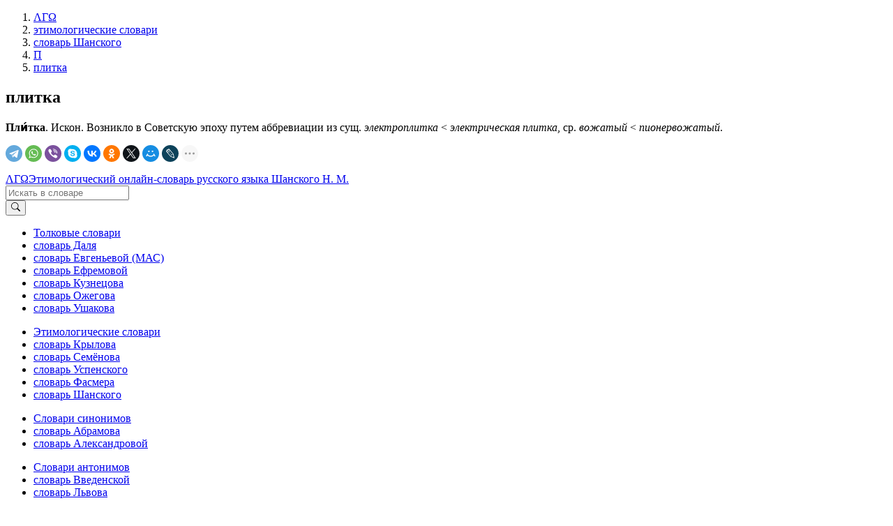

--- FILE ---
content_type: text/html; charset=UTF-8
request_url: https://lexicography.online/etymology/shansky/%D0%BF/%D0%BF%D0%BB%D0%B8%D1%82%D0%BA%D0%B0
body_size: 3844
content:
<!doctype html><html lang="ru"><head><title>плитка | Этимологический онлайн-словарь Шанского Н. М. | ΛΓΩ</title><meta name="description" content="плитка"><meta name="keywords" content="плитка | Этимологический онлайн-словарь Шанского Н. М. | ΛΓΩ"><meta name="viewport" content="width=device-width, initial-scale=1"><link rel="stylesheet" href="//s.lexicography.online/css/bs4.min.css?1"><link rel="stylesheet" href="//s.lexicography.online/css/style.css?1"><link rel="stylesheet" href="//s.lexicography.online/css/lexicography.css?1"><script async src="https://pagead2.googlesyndication.com/pagead/js/adsbygoogle.js?client=ca-pub-1568222526952064" crossorigin="anonymous" type="15b3d330acd908f7e2c17102-text/javascript"></script>
<!-- <script src="//pagead2.googlesyndication.com/pagead/js/adsbygoogle.js" async></script> -->
<!-- <script>window.yaContextCb=window.yaContextCb||[]</script><script src="//an.yandex.ru/system/context.js" async></script> -->
<!-- Yandex.RTB -->
<script type="15b3d330acd908f7e2c17102-text/javascript">window.yaContextCb=window.yaContextCb||[]</script>
<script src="https://yandex.ru/ads/system/context.js" async type="15b3d330acd908f7e2c17102-text/javascript"></script>
<script type="15b3d330acd908f7e2c17102-text/javascript">window.yaContextCb.push(()=>{
  Ya.Context.AdvManager.render({
    "blockId": "R-A-262226-48",
    "type": "fullscreen",
    "platform": "desktop"
  })
})
</script>
<script type="15b3d330acd908f7e2c17102-text/javascript">window.yaContextCb.push(()=>{
  Ya.Context.AdvManager.render({
    type: 'fullscreen',    
    platform: 'touch',
    blockId: 'R-A-262226-43'
  })
})</script>
<script type="15b3d330acd908f7e2c17102-text/javascript">window.yaContextCb.push(()=>{
  Ya.Context.AdvManager.render({
    type: 'floorAd',
    blockId: 'R-A-262226-44'
  })
})</script>
<!-- <script>window.yaContextCb.push(()=>{
  Ya.Context.AdvManager.render({
    type: 'topAd',    
    blockId: 'R-A-262226-46'
  })
})</script> -->
<script src="//s.lexicography.online/js/lgo.js?1" crossorigin="anonymous" defer type="15b3d330acd908f7e2c17102-text/javascript"></script><script src="//yastatic.net/share2/share.js" async type="15b3d330acd908f7e2c17102-text/javascript"></script><link rel="stylesheet" href="//s.lexicography.online/css/shansky.css?1"><link rel="canonical" href="https://lexicography.online/etymology/shansky/%D0%BF/%D0%BF%D0%BB%D0%B8%D1%82%D0%BA%D0%B0"><script async src="//www.googletagmanager.com/gtag/js?id=UA-96357156-1" type="15b3d330acd908f7e2c17102-text/javascript"></script><script type="15b3d330acd908f7e2c17102-text/javascript">window.dataLayer=window.dataLayer||[];function gtag(){dataLayer.push(arguments);}gtag('js', new Date());gtag('config','UA-96357156-1');</script><script type="15b3d330acd908f7e2c17102-text/javascript"> (function(m,e,t,r,i,k,a){m[i]=m[i]||function(){(m[i].a=m[i].a||[]).push(arguments)}; m[i].l=1*new Date(); for (var j = 0; j < document.scripts.length; j++) {if (document.scripts[j].src === r) { return; }} k=e.createElement(t),a=e.getElementsByTagName(t)[0],k.async=1,k.src=r,a.parentNode.insertBefore(k,a)}) (window, document, "script", "https://mc.yandex.ru/metrika/tag.js", "ym"); ym(43664764, "init", { clickmap:true, trackLinks:true, accurateTrackBounce:true, webvisor:true }); </script> <noscript><div><img src="https://mc.yandex.ru/watch/43664764" style="position:absolute; left:-9999px;" alt="" /></div></noscript><meta property="og:type" content="article">
<meta property="og:title" content="«Плитка» в словаре Шанского Н. М.">
<meta property="og:url" content="https://lexicography.online/etymology/shansky/%D0%BF/%D0%BF%D0%BB%D0%B8%D1%82%D0%BA%D0%B0">
<meta property="og:site_name" content="ΛΓΩ"><meta property="og:image" content="https://s.lexicography.online/images/og3.png"></head>
<body>
  <div class="main">
    <div class="container">
      <ol class="breadcrumbs" itemscope itemtype="http://schema.org/BreadcrumbList"><li itemprop="itemListElement" itemscope itemtype="http://schema.org/ListItem"><a itemscope itemtype="https://schema.org/WebPage" itemprop="item" itemid="https://lexicography.online/" href="/"><span itemprop="name">ΛΓΩ</span></a><meta itemprop="position" content="1"></li><li itemprop="itemListElement" itemscope itemtype="http://schema.org/ListItem"><a itemscope itemtype="https://schema.org/WebPage" itemprop="item" itemid="https://lexicography.online/etymology/" href="/etymology/"><span itemprop="name">этимологические словари</span></a><meta itemprop="position" content="2"></li><li itemprop="itemListElement" itemscope itemtype="http://schema.org/ListItem"><a itemscope itemtype="https://schema.org/WebPage" itemprop="item" itemid="https://lexicography.online/etymology/shansky/" href="/etymology/shansky/"><span itemprop="name">словарь Шанского</span></a><meta itemprop="position" content="3"></li><li itemprop="itemListElement" itemscope itemtype="http://schema.org/ListItem"><a itemscope itemtype="https://schema.org/WebPage" itemprop="item" itemid="https://lexicography.online/etymology/shansky/%D0%BF/" href="/etymology/shansky/%D0%BF/"><span itemprop="name">П</span></a><meta itemprop="position" content="4"></li><li itemprop="itemListElement" itemscope itemtype="http://schema.org/ListItem"><a itemscope itemtype="https://schema.org/WebPage" itemprop="item" itemid="https://lexicography.online/etymology/shansky/%D0%BF/%D0%BF%D0%BB%D0%B8%D1%82%D0%BA%D0%B0" href="/etymology/shansky/%D0%BF/%D0%BF%D0%BB%D0%B8%D1%82%D0%BA%D0%B0"><span itemprop="name">плитка</span></a><meta itemprop="position" content="5"></li></ol>
      <div class="ads-responsive" data-desktop-rtb-id="262226-9" data-mobile-rtb-id="262226-21" style="width:100%;"></div>
      <!-- <div class="ads-desktop" data-pub-id="ca-pub-1568222526952064" data-slot-id="9969783770"></div><script async src="https://pagead2.googlesyndication.com/pagead/js/adsbygoogle.js"></script>
<ins class="adsbygoogle"
     style="display:block"
     data-ad-client="ca-pub-1568222526952064"
     data-ad-slot="1346179609"
     data-ad-format="horizontal"
     data-full-width-responsive="true">
  </ins>
<script>
     (adsbygoogle = window.adsbygoogle || []).push({});
</script> -->
        <article>
        <h1>плитка</h1>
        <p><strong>Пли́тка</strong>. Искон. Возникло в Советскую эпоху путем аббревиации из сущ. <i>электроплитка</i> &lt; <i>электрическая плитка</i>, ср. <i>вожатый</i> &lt; <i>пионервожатый</i>.</p>
        <div class="social"><div class="ya-share2" data-curtain data-shape="round" data-limit="9" data-services="telegram,whatsapp,viber,skype,vkontakte,odnoklassniki,twitter,moimir,lj,reddit,pinterest"></div></div>

        
        <p class="benetodanilaineedhelp"></p>
          <div class="ads-responsive" data-desktop-rtb-id="262226-41" data-mobile-rtb-id="262226-42" style="width:100%;"></div>
      </article>
      <aside class="rel-links"><div class="ads-responsive sticky" data-desktop-rtb-id="262226-8" style="width:100%;"></div></aside>
    </div>
  </div>
  <header><div class="ads-responsive ads-mobile__top-header" data-desktop-rtb-id="262226-1" data-mobile-rtb-id="262226-24"></div><div class="container header"><div class="logo"><span class="index"><a href="/" tabindex="1">ΛΓΩ</a></span><span><a href="/etymology/shansky/" tabindex="2">Этимологический онлайн-словарь русского языка Шанского Н. М.</a></span></div><div class="search"><form action="/etymology/shansky/search" method="GET" role="search"><div class="input-group"><input type="search" class="form-control" placeholder="Искать в словаре" name="s" tabindex="2" title="Искать в словаре"><div class="input-group-append"><button class="btn btn-secondary" type="submit" tabindex="3" aria-label="Искать"><svg width="1em" height="1em" viewBox="0 0 16 16" class="bi bi-search" fill="currentColor" xmlns="http://www.w3.org/2000/svg"><path fill-rule="evenodd" d="M10.442 10.442a1 1 0 0 1 1.415 0l3.85 3.85a1 1 0 0 1-1.414 1.415l-3.85-3.85a1 1 0 0 1 0-1.415z"></path><path fill-rule="evenodd" d="M6.5 12a5.5 5.5 0 1 0 0-11 5.5 5.5 0 0 0 0 11zM13 6.5a6.5 6.5 0 1 1-13 0 6.5 6.5 0 0 1 13 0z"></path></svg></button></div></div></form></div></div></header>
  <footer><div class="container"><div class="row1col"><ul class="catalog"><li><a href="/explanatory/">Толковые словари</a></li><li><a href="/explanatory/dal/">словарь Даля</a></li><li><a href="/explanatory/mas/">словарь Евгеньевой (МАС)</a></li><li><a href="/explanatory/efremova/">словарь Ефремовой</a></li><li><a href="/explanatory/kuznetsov/">словарь Кузнецова</a></li><li><a href="/explanatory/ozhegov/">словарь Ожегова</a></li><li><a href="/explanatory/ushakov/">словарь Ушакова</a></li></ul></div><div class="row1col"><ul class="catalog"><li><a href="https://lexicography.online/etymology/">Этимологические словари</a></li><li><a href="/etymology/krylov/">словарь Крылова</a></li><li><a href="/etymology/semyonov/">словарь Семёнова</a></li><li><a href="/etymology/uspensky/">словарь Успенского</a></li><li><a href="/etymology/vasmer/">словарь Фасмера</a></li><li><a href="/etymology/shansky/">словарь Шанского</a></li></ul></div><div class="row1col"><ul class="catalog"><li><a href="https://lexicography.online/synonymy/">Словари синонимов</a></li><li><a href="/synonymy/abramov/">словарь Абрамова</a></li><li><a href="/synonymy/aleksandrova/">словарь Александровой</a></li></ul></div><div class="row1col"><ul class="catalog"><li><a href="https://lexicography.online/antonymy/">Словари антонимов</a></li><li><a href="/antonymy/vvedenskaya/">словарь Введенской</a></li><li><a href="/antonymy/lvov/">словарь Львова</a></li></ul></div><div class="row1col"><ul class="catalog"><li><a href="/onomastics/">Ономастические словари</a></li><li><a href="/onomastics/petrovsky/">словарь Петровского</a></li><li><a href="/onomastics/superanskaya/">словарь Суперанской</a></li><li><a href="/onomastics/uspensky/">словарь Успенского</a></li></ul></div><div class="row2col1">© 2025 lexicography.online. <strong><a href="/etymology/shansky/">Этимологический словарь Шанского Н. М.</a>: <!--этимология слова-->плитка</strong></div><div class="row2col2"><a href="/agreement">Пользовательское соглашение</a><a href="/contact">Контакты</a></div></div></footer>
  <nav><ol class="container"><li><a href="/etymology/shansky/%D0%B0/" tabindex="3">А</a></li><li><a href="/etymology/shansky/%D0%B1/" tabindex="4">Б</a></li><li><a href="/etymology/shansky/%D0%B2/" tabindex="5">В</a></li><li><a href="/etymology/shansky/%D0%B3/" tabindex="6">Г</a></li><li><a href="/etymology/shansky/%D0%B4/" tabindex="7">Д</a></li><li><a href="/etymology/shansky/%D0%B5/" tabindex="8">Е</a></li><li><a href="/etymology/shansky/%D0%B6/" tabindex="9">Ж</a></li><li><a href="/etymology/shansky/%D0%B7/" tabindex="10">З</a></li><li><a href="/etymology/shansky/%D0%B8/" tabindex="11">И</a></li><li><a href="/etymology/shansky/%D0%BA/" tabindex="12">К</a></li><li><a href="/etymology/shansky/%D0%BB/" tabindex="13">Л</a></li><li><a href="/etymology/shansky/%D0%BC/" tabindex="14">М</a></li><li><a href="/etymology/shansky/%D0%BD/" tabindex="15">Н</a></li><li><a href="/etymology/shansky/%D0%BE/" tabindex="16">О</a></li><li><a href="/etymology/shansky/%D0%BF/" tabindex="17">П</a></li><li><a href="/etymology/shansky/%D1%80/" tabindex="18">Р</a></li><li><a href="/etymology/shansky/%D1%81/" tabindex="19">С</a></li><li><a href="/etymology/shansky/%D1%82/" tabindex="20">Т</a></li><li><a href="/etymology/shansky/%D1%83/" tabindex="21">У</a></li><li><a href="/etymology/shansky/%D1%84/" tabindex="22">Ф</a></li><li><a href="/etymology/shansky/%D1%85/" tabindex="23">Х</a></li><li><a href="/etymology/shansky/%D1%86/" tabindex="24">Ц</a></li><li><a href="/etymology/shansky/%D1%87/" tabindex="25">Ч</a></li><li><a href="/etymology/shansky/%D1%88/" tabindex="26">Ш</a></li><li><a href="/etymology/shansky/%D1%89/" tabindex="27">Щ</a></li>














<li><a href="/etymology/shansky/%D1%8D/" tabindex="31">Э</a></li><li><a href="/etymology/shansky/%D1%8E/" tabindex="32">Ю</a></li><li><a href="/etymology/shansky/%D1%8F/" tabindex="33">Я</a></li></ol></nav><div class="modal fade" id="typo" tabindex="-1"><div class="modal-dialog"><div class="modal-content"><div class="modal-header"><p class="modal-title">Ошибка в тексте</p><button type="button" class="close" data-dismiss="modal"><span>&times;</span></button></div><form><div class="modal-body"><p id="form-sent" class="hidden">Cообщение было отправлено</p><div id="form-inputs"><input type="hidden" name="report-id" value="typo"><input id="text" type="hidden" name="text" value=""><p>«...<span class="error-before"></span><span class="error"></span><span class="error-after"></span> ...»</p><div class="form-group"><label for="comment" class="control-label">Необязательный комментарий:</label><input id="comment" name="comment" type="text" class="form-control"></div></div></div><div class="modal-footer"><button type="button" class="btn btn-secondary" data-dismiss="modal">Закрыть</button><button type="submit" class="btn btn-primary">Отправить</button></div></form></div></div></div>
<script src="/cdn-cgi/scripts/7d0fa10a/cloudflare-static/rocket-loader.min.js" data-cf-settings="15b3d330acd908f7e2c17102-|49" defer></script><script defer src="https://static.cloudflareinsights.com/beacon.min.js/vcd15cbe7772f49c399c6a5babf22c1241717689176015" integrity="sha512-ZpsOmlRQV6y907TI0dKBHq9Md29nnaEIPlkf84rnaERnq6zvWvPUqr2ft8M1aS28oN72PdrCzSjY4U6VaAw1EQ==" data-cf-beacon='{"version":"2024.11.0","token":"d4b10e7931b64dbb85234d67bd70d407","r":1,"server_timing":{"name":{"cfCacheStatus":true,"cfEdge":true,"cfExtPri":true,"cfL4":true,"cfOrigin":true,"cfSpeedBrain":true},"location_startswith":null}}' crossorigin="anonymous"></script>
</body>
</html>

--- FILE ---
content_type: text/html; charset=utf-8
request_url: https://www.google.com/recaptcha/api2/aframe
body_size: 264
content:
<!DOCTYPE HTML><html><head><meta http-equiv="content-type" content="text/html; charset=UTF-8"></head><body><script nonce="SiUsPUeN8_ezdIYO7fnffA">/** Anti-fraud and anti-abuse applications only. See google.com/recaptcha */ try{var clients={'sodar':'https://pagead2.googlesyndication.com/pagead/sodar?'};window.addEventListener("message",function(a){try{if(a.source===window.parent){var b=JSON.parse(a.data);var c=clients[b['id']];if(c){var d=document.createElement('img');d.src=c+b['params']+'&rc='+(localStorage.getItem("rc::a")?sessionStorage.getItem("rc::b"):"");window.document.body.appendChild(d);sessionStorage.setItem("rc::e",parseInt(sessionStorage.getItem("rc::e")||0)+1);localStorage.setItem("rc::h",'1766821023121');}}}catch(b){}});window.parent.postMessage("_grecaptcha_ready", "*");}catch(b){}</script></body></html>